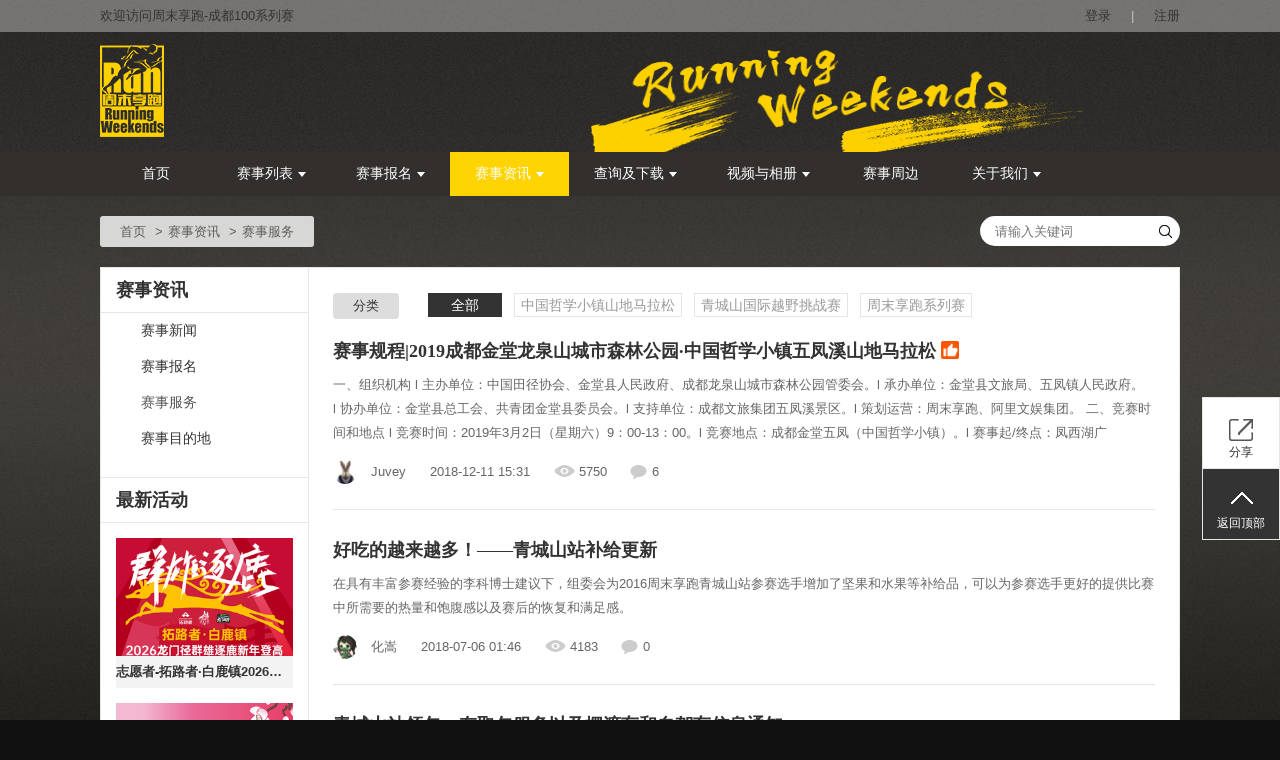

--- FILE ---
content_type: text/html;charset=UTF-8
request_url: http://www.cd100k.com/articles?mid=50376
body_size: 10079
content:





<!DOCTYPE html>
<!--[if IE 8]>
<html class="ie8 zh" lang="zh"> <![endif]-->
<!--[if gt IE 8]><!-->
<html class="zh" lang="zh">         <!--<![endif]-->
<head>
    <title>赛事服务 - 周末享跑-成都100系列赛</title>
    <meta charset="utf-8"/>
    <meta name="keywords" content="五凤溪马拉松，东安湖马拉松，成都100, 成都百公里越野赛，跑步, 马拉松, 越野, 天府龙泉山"/>
    <meta name="description" content=" 赛事服务 四川地区知名的自主跑步赛事品牌拥有者、体育营销事件策划者和“互联网×目的地”打造推动者
"/>
    <meta name="renderer" content="webkit"/>
    <meta http-equiv="X-UA-Compatible" content="IE=edge,chrome=1"/>
    <meta name="app-context" content="5407,50376|0"/>
    <meta property="qc:admins" content="25112245276360242636"/>
    <meta property="wb:webmaster" content="952993e88206b50e"/>
    <link rel="shortcut icon" href="https://f.saihuitong.com/5407/ico/0/168dd06a1b5.ico" type="image/x-icon"/>
    <link rel="stylesheet" href="//st.saihuitong.com/gen/default/css/common.css?290063374cad07c7"/>

    <link rel="stylesheet" id="_css_skin" href="//st.saihuitong.com/gen/default/css/theme2000038.css?290063374cad07c7"/>

        <link rel="stylesheet" href="//st.saihuitong.com/gen/default/css/articles.css?290063374cad07c7"/>




<style>
body {
        background: #111111 no-repeat fixed center top;
    background-size: cover;
}
.u-header {
        background-color: #000000!important;
        background-image: url(http://img.saihuitong.com/5407/img/3579837/16440c6ef21.png)!important;
    background-position: center top;
    background-repeat: no-repeat;
}

.sas-name {
        font-size: 20px!important;
}
.sas-name a {
    color: #ffffff!important;
}

    .hotline-style-1 {
       color: #ffffff!important;
    }
    .hotline-style-2 {
       color: #ffffff!important;
    }
    .hotline-style-3 {
       color: #ffffff!important;
    }
    .hotline-style-4 {
       color: #ffffff!important;
    }
.sas-slogan {
        font-size: 14px!important;
        color: #ffffff!important;
    max-width: 620px;
    overflow: hidden;
    white-space: nowrap;
    text-overflow: ellipsis;
}

.u-navbar a {
    font-size: 14px;
    font-family: Microsoft Yahei;
}
#jiathis_webchat:before {
    content: '';
    position: absolute;
    width: 34px;
    height: 34px;
    top: 158px;
    left: 50%;
    margin-left: -17px;
    background: url("http://img.saihuitong.com/5407/logo/1183/168dd0697f5.jpg?imageView2/2/w/34/h/34") no-repeat center;
}
</style>
<script>
    (function () {
        var headerBg = 'http://img.saihuitong.com/5407/img/3579837/16440c6ef21.png';
        var theme = 2000038;

        var config = [{
            style: '#fdd300',
            rules: [{
                selector: ['.nav-lv1  div.active', '.nav-lv1 > li:hover', '.nav-lv1 > .theme-bg-act2.active', '.nav-lv1 > li.active > div',
                    '.u-navbar .nav-lv1 > li:hover > div', '.u-navbar.nav-style-4 .nav-lv1 > li.active:after'],
                css: 'background-color: {style}!important;'
            },{
                selector: ['.u-navbar .nav-lv1 > li .active .arrow-left', '.u-navbar .nav-lv1 > li:hover .arrow-left'],
                css: 'border-color: {style} {style} transparent transparent'
            },{
                selector: ['.u-navbar .nav-lv1 > li .active .arrow-right', '.u-navbar .nav-lv1 > li:hover .arrow-right'],
                css: 'border-color: transparent transparent {style} {style}'
            }]
        }, {
            style: '',
            rules: [{
                selector: ['.nav-lv1 li:hover .menu1', '.nav-lv1 li.active .menu1'],
                css: 'color: {style}!important'
            },{
                selector: ['.nav-lv1 li:hover .arrow-down', '.nav-lv1 li.active .arrow-down'],
                css: 'border-color: {style} transparent!important'
            }]
        },{
            style: '#fdd300',
            rules: [{
                selector: ['.u-navbar .nav-lv2', '.nav-lv2 a'],
                css: 'background-color: {style}'
            }]
        },{
            style: '#fdd300',
            rules: [{
                selector: ['.nav-lv2  a:hover'],
                css: 'background-color: {style}!important'
            }]
        },{
            style: '#322f2d',
            rules: [{
                selector: ['.nav-lv1 li', '.u-navbar.theme-bgcolor', '.nav-lv1 li > div'],
                css: 'background-color: {style}'
            },{
                selector: ['.u-navbar .arrow-left', '.u-navbar .arrow-out'],
                css: 'border-color: {style} {style} transparent transparent'
            },{
                selector: ['.u-navbar .arrow-right'],
                css: 'border-color: transparent transparent {style} {style}'
            }]
        },{
            style: '',
            rules: [{
                selector: ['.u-navbar .nav-lv1 > li > .menu1'],
                css: 'color: {style}'
            },{
                selector: ['.u-header .arrow-down', '.u-header .arrow-down.t heme'],
                css: 'border-color: {style} transparent'
            },{
                selector: ['.u-navbar.nav-style-7 .nav-lv1 > li:after', '.u-navbar.nav-style-7 .nav-lv1 > li:before'],
                css: 'background-color: {style}'
            }]
        }];

        var cssText = '';
        for (var i = 0; i < config.length; i++) {
            cssText += getCss(config[i]);
        }
        var _theme_index = -1,
                specialTheme = [16,17,18,19,20,22];
        for (var i = 0; i < specialTheme.length; i++) {
            if(theme == specialTheme[i]) {
                _theme_index = i;
                break;
            }
        }
        if (!headerBg && _theme_index == -1) {
            cssText += '.u-header .u-top{ background:#eee}'
        }

        document.write('<style>'+cssText+'</style>');

        function getCss(cfg) {
            var rules = '';
            if (cfg.style) {
                for (var i = 0, l = cfg.rules.length; i < l; i++) {
                    var rule = cfg.rules[i];
                    rules += rule.selector.join(',') + '{' + rule.css.replace(/\{style}/g, cfg.style) +'}\n';
                }
            }
            return rules;
        }
    })();

</script>
    <!--[if lt IE 9]>
    <script src="//st.saihuitong.com/assets/js/lib/html5.js"></script>
    <![endif]-->
    <script>
        var $CONFIG = {};
        $CONFIG.version = '290063374cad07c7';
        $CONFIG.page = 'articles';
        $CONFIG.title = '赛事服务';
        $CONFIG.QRCode = 'http://img.saihuitong.com/5407/qrcode/home/168dd06c30c.jpg';
        $CONFIG.grade =0;
        $CONFIG.payable = "Y";
        $CONFIG.siteBg = 'http://img.saihuitong.com/5407/img/3579837/16440c72229.jpg';
        $CONFIG.skin = 1;
        $CONFIG.lastUpdateTime = 1750210627664;
        $CONFIG.streamShow = 'true';
        $CONFIG.requestCount = 22232314;
        $CONFIG.userCount = 4734100;
        $CONFIG.sharePic = "http://img.saihuitong.com/5407/wxlogo/0/168dd06a2d6.jpg-cw350h350";
        $CONFIG.logo = "http://img.saihuitong.com/5407/logo/1183/168dd0697f5.jpg";
        $CONFIG.lang = 'zh';
        $CONFIG.langName = 'article';
        $CONFIG.userCartSupport = false;
        $CONFIG.iconPrefix = 'icon';
        $CONFIG.currencyBits = 2;
        $CONFIG.jsSpiderPic = "http://img.saihuitong.com/5407/wxlogo/0/168dd06a2d6.jpg-cw350h350";
        location.cdn = '//st.saihuitong.com';
        location.src = '//st.saihuitong.com/gen/default';
        location.res = '//st.saihuitong.com/res/default';
        location.assets = '//st.saihuitong.com/assets';
        $CONFIG.navFix = true;
        $CONFIG.alreadyLogin = false;
    </script>
    <script></script>
</head>

<body>

    <div style="width: 0;height: 0;overflow: hidden;">
        <img src="http://img.saihuitong.com/5407/wxlogo/0/168dd06a2d6.jpg-cw350h350" class="js-spider-picture">
    </div>
<div id="header-DIY">

</div>


<div class="u-header u-wrap">

        <div class="u-top" id="j-top-color">
            <div class="u-box">
                <div class="wel ovl fl">欢迎访问周末享跑-成都100系列赛</div>

                <div class="site-phone theme-before icon icon-phone fl ovl hotline-data">
                客服热线:
                    <span class="j-phone-number"></span>
                    <span class="hotline-startTime"></span>-<span class="hotline-endTime"></span>

                </div>

                <div class="top-link fr" id="j-nav-link">
                        <a href="javascript:;" useronly>登录</a><span>|</span>
                        <a href="/register">注册</a>
                </div>

            </div>
        </div>

    <div class="u-box header-main">

        <h1 class="sas-name" style="visibility: hidden;">
            <a href="/">周末享跑-成都100系列赛</a>
        </h1>


        <input type="hidden" id="ssid" value="5407">
    </div>

        <div class="u-navbar j-navbar nav-style-1 theme-bgcolor" id="topNavbar">

            <ul class="nav-lv1">
                <li class="theme-bghover theme-bg-act2 theme-bgcolor ">
                    <a href="/" nofollow class="menu1">首页</a>
                </li>
                        <li class="theme-bghover theme-bg-act2 theme-bgcolor ">
                            <a 
                               data-type="ACTION0" class="menu1"
                               href="javascript:void(0);">赛事列表<i class="arrow-down"></i>
                            </a>
    <ul class="nav-lv2">
                <li>
                    <a  href="/text?mid=60218"
                       class="ovl " title="成都100+越野赛">成都100+越野赛</a>
                </li>
                <li>
                    <a  href="/text?mid=50204"
                       class="ovl " title="中国哲学小镇山地马拉松">中国哲学小镇山地马拉松</a>
                </li>
                <li>
                    <a  href="/text?mid=50206"
                       class="ovl " title="青城山国际越野挑战赛">青城山国际越野挑战赛</a>
                </li>
                <li>
                    <a  href="/text?mid=50490"
                       class="ovl " title="周末享跑系列赛">周末享跑系列赛</a>
                </li>
                <li>
                    <a  href="/text?mid=50491"
                       class="ovl " title="喜悦系列活动">喜悦系列活动</a>
                </li>
                <li>
                    <a  href="/text?mid=50492"
                       class="ovl " title="其他">其他</a>
                </li>
                <li>
                    <a  href="/text?mid=66282"
                       class="ovl " title="路线轨迹">路线轨迹</a>
                </li>
                <li>
                    <a  href="/text?mid=66283"
                       class="ovl " title="参赛承诺书">参赛承诺书</a>
                </li>
    </ul>
                        </li>
                        <li class="theme-bghover theme-bg-act2 theme-bgcolor ">
                            <a 
                               data-type="ACTION0" class="menu1"
                               href="javascript:void(0);">赛事报名<i class="arrow-down"></i>
                            </a>
    <ul class="nav-lv2">
                <li>
                    <a  href="/events?mid=50200"
                       class="ovl " title="成都100系列">成都100系列</a>
                </li>
                <li>
                    <a  href="/events?mid=51865"
                       class="ovl " title="哲马系列">哲马系列</a>
                </li>
                <li>
                    <a  href="/events?mid=74649"
                       class="ovl " title="东安湖系列">东安湖系列</a>
                </li>
                <li>
                    <a  href="/events?mid=69458"
                       class="ovl " title="HAKKA50-蜀巴古道系列">HAKKA50-蜀巴古道系列</a>
                </li>
                <li>
                    <a  href="/events?mid=77898"
                       class="ovl " title="鹤鸣安仁系列">鹤鸣安仁系列</a>
                </li>
                <li>
                    <a  href="/events?mid=69459"
                       class="ovl " title="穹窿天下系列">穹窿天下系列</a>
                </li>
                <li>
                    <a  href="/events?mid=73960"
                       class="ovl " title="享跑club">享跑club</a>
                </li>
                <li>
                    <a  href="/events?mid=50180"
                       class="ovl " title="其他赛事和活动">其他赛事和活动</a>
                </li>
                <li>
                    <a  href="/events?mid=71015"
                       class="ovl " title="研学">研学</a>
                </li>
    </ul>
                        </li>
                        <li class="theme-bghover theme-bg-act2 theme-bgcolor active">
                            <a 
                               data-type="ACTION0" class="menu1"
                               href="javascript:void(0);">赛事资讯<i class="arrow-down"></i>
                            </a>
    <ul class="nav-lv2">
                <li>
                    <a  href="/articles?mid=50196"
                       class="ovl " title="赛事新闻">赛事新闻</a>
                </li>
                <li>
                    <a  href="/articles?mid=50375"
                       class="ovl " title="赛事报名">赛事报名</a>
                </li>
                <li>
                    <a  href="/articles?mid=50376"
                       class="ovl " title="赛事服务">赛事服务</a>
                </li>
                <li>
                    <a  href="/articles?mid=50506"
                       class="ovl " title="赛事目的地">赛事目的地</a>
                </li>
    </ul>
                        </li>
                        <li class="theme-bghover theme-bg-act2 theme-bgcolor ">
                            <a 
                               data-type="ACTION0" class="menu1"
                               href="javascript:void(0);">查询及下载<i class="arrow-down"></i>
                            </a>
    <ul class="nav-lv2">
                <li>
                    <a  href="http://www.cd100k.com/event/applier?mid=50181"
                       class="ovl " title="报名查询">报名查询</a>
                </li>
                <li>
                    <a  href="http://www.cd100k.com/event/grade?mid=50182"
                       class="ovl " title="成绩及证书">成绩及证书</a>
                </li>
    </ul>
                        </li>
                        <li class="theme-bghover theme-bg-act2 theme-bgcolor ">
                            <a 
                               data-type="ACTION0" class="menu1"
                               href="javascript:void(0);">视频与相册<i class="arrow-down"></i>
                            </a>
    <ul class="nav-lv2">
                <li>
                    <a  href="/videos?mid=50193"
                       class="ovl " title="视频">视频</a>
                </li>
                <li>
                    <a  href="/albums?mid=50201"
                       class="ovl " title="相册">相册</a>
                </li>
    </ul>
                        </li>
                        <li class="theme-bghover theme-bg-act2 theme-bgcolor ">
                            <a 
                               data-type="GOODS1" class="menu1"
                               href="/products?mid=50198">赛事周边
                            </a>
                        </li>
                        <li class="theme-bghover theme-bg-act2 theme-bgcolor ">
                            <a 
                               data-type="ACTION0" class="menu1"
                               href="javascript:void(0);">关于我们<i class="arrow-down"></i>
                            </a>
    <ul class="nav-lv2">
                <li>
                    <a  href="/text?mid=50203"
                       class="ovl " title="公司简介">公司简介</a>
                </li>
                <li>
                    <a  href="/figures?mid=50188"
                       class="ovl " title="核心成员">核心成员</a>
                </li>
                <li>
                    <a  href="/text?mid=50189"
                       class="ovl " title="合作伙伴">合作伙伴</a>
                </li>
                <li>
                    <a  href="/text?mid=50192"
                       class="ovl " title="联系我们">联系我们</a>
                </li>
    </ul>
                        </li>
            </ul>
        </div>

</div>


	<div class="container">
    <div class="container" style="margin-bottom: 0px;">
        <ol class="breadcrumb breadcrumb-nostyle">
            <li><a href="/">首页</a></li>
                    <li><a href="javascript:;">赛事资讯</a></li>
                    <li class="active">赛事服务</li>
        </ol>
    </div>

		<div id="search-wrap" class="sitebg-search">
			<form action="/articles/search" class="fr" id="search_form">
				<input type="hidden" name="mid" value="50376">
				<input autocomplete="off" type="text" name="keyword" value=""
					   id="keyword" placeholder="请输入关键词" required />
				<button class="icon icon-search sp submit" type="submit"></button>
			</form>
			<ul class="cookie-wrap"></ul>
		</div>
	</div>

<div class="container container-default framework layout-R " id="layout-R">
        <div class="frame-left">
<div class="u-sidebar">
    <h2>赛事资讯</h2>
    <ul class="sidebar-nav">
                <li><a href="/articles?mid=50196"  class="theme-color-act
		">赛事新闻</a></li>
                <li><a href="/articles?mid=50375"  class="theme-color-act
		">赛事报名</a></li>
                <li><a href="/articles?mid=50376"  class="theme-color-act
		active">赛事服务</a></li>
                <li><a href="/articles?mid=50506"  class="theme-color-act
		">赛事目的地</a></li>
    </ul>
    <h2>最新活动</h2>
    <ul class="act-list">
            <li>
                <a href="/event?id=798328&mid=69458" class="img-box"
                   target="_blank">
                    <img src="[data-uri]" data-src="http://img.saihuitong.com/5407/img/1183/sht/19b9113a46b68de.jpg-w300h200" alt="志愿者-拓路者·白鹿镇2026龙门径群雄逐鹿新年登高">
                </a>
                <a href="/event?id=798328&mid=69458"
                   title="志愿者-拓路者·白鹿镇2026龙门径群雄逐鹿新年登高" class="title c3 ovl" target="_blank">志愿者-拓路者·白鹿镇2026龙门径群雄逐鹿新年登高</a>
            </li>
            <li>
                <a href="/event?id=795391&mid=50180" class="img-box"
                   target="_blank">
                    <img src="[data-uri]" data-src="http://img.saihuitong.com/5407/img/8583144/sht/19be5071b0645e4.png-w300h200" alt="新春第一缕阳光 ——龙泉山城市天际线徒步活动2026春节专场">
                </a>
                <a href="/event?id=795391&mid=50180"
                   title="新春第一缕阳光 ——龙泉山城市天际线徒步活动2026春节专场" class="title c3 ovl" target="_blank">新春第一缕阳光 ——龙泉山城市天际线徒步活动2026春节专场</a>
            </li>
            <li>
                <a href="/event?id=787542&mid=69458" class="img-box"
                   target="_blank">
                    <img src="[data-uri]" data-src="http://img.saihuitong.com/5407/img/1183/sht/19b911416448eff.jpg-w300h200" alt="亲子组（一大一小）-拓路者·白鹿镇2026龙门径群雄逐鹿新年登高">
                </a>
                <a href="/event?id=787542&mid=69458"
                   title="亲子组（一大一小）-拓路者·白鹿镇2026龙门径群雄逐鹿新年登高" class="title c3 ovl" target="_blank">亲子组（一大一小）-拓路者·白鹿镇2026龙门径群雄逐鹿新年登高</a>
            </li>
            <li>
                <a href="/event?id=787541&mid=69458" class="img-box"
                   target="_blank">
                    <img src="[data-uri]" data-src="http://img.saihuitong.com/5407/img/1183/sht/19b9113a46b68de.jpg-w300h200" alt="拓路者·白鹿镇2026龙门径群雄逐鹿新年登高">
                </a>
                <a href="/event?id=787541&mid=69458"
                   title="拓路者·白鹿镇2026龙门径群雄逐鹿新年登高" class="title c3 ovl" target="_blank">拓路者·白鹿镇2026龙门径群雄逐鹿新年登高</a>
            </li>
            <li>
                <a href="/event?id=627444&mid=71015" class="img-box"
                   target="_blank">
                    <img src="[data-uri]" data-src="http://img.saihuitong.com/5407/img/3875796/1930ecf74a1.png-w300h200" alt="冷湖火箭排行榜2025首发营">
                </a>
                <a href="/event?id=627444&mid=71015"
                   title="冷湖火箭排行榜2025首发营" class="title c3 ovl" target="_blank">冷湖火箭排行榜2025首发营</a>
            </li>
    </ul>


</div>
        </div>
    <div class="frame-right ">
        <div class="container container-dense ">
        <div class="header">
            <div class="classify-list">
                <div class="classify-name" data-key="-1">分类</div>
                <div class="list-wrap" style="max-height: inherit">
                    <ul class="list">
                        <li>
                            <a href="/articles?mid=50376"
                               class="theme-bgcolor-act theme-border-act active">全部</a>
                        </li>
                            <li>
                                <a  class="theme-bgcolor-act theme-border-act "
                                    data-id="2710"
                                    href="/articles?mid=50376&categoryId=2710">中国哲学小镇山地马拉松</a>
                            </li>
                            <li>
                                <a  class="theme-bgcolor-act theme-border-act "
                                    data-id="2709"
                                    href="/articles?mid=50376&categoryId=2709">青城山国际越野挑战赛</a>
                            </li>
                            <li>
                                <a  class="theme-bgcolor-act theme-border-act "
                                    data-id="2708"
                                    href="/articles?mid=50376&categoryId=2708">周末享跑系列赛</a>
                            </li>
                    </ul>

                </div>
            </div>
        </div>
    	<div class="body">
        <div class="news-box">
            <ul>
                    <li class=" theme-color-hp" >
                        <a target="_blank" href="/article?id=38981&mid=50376"
                           class="u-title f18 ovl theme-color-child">赛事规程|2019成都金堂龙泉山城市森林公园·中国哲学小镇五凤溪山地马拉松
							<i></i>
                        </a>
                        <a target="_blank"  target="_blank"  href="/article?id=38981&mid=50376" class="summary">一、组织机构 l 主办单位：中国田径协会、金堂县人民政府、成都龙泉山城市森林公园管委会。l 承办单位：金堂县文旅局、五凤镇人民政府。l 协办单位：金堂县总工会、共青团金堂县委员会。l 支持单位：成都文旅集团五凤溪景区。l 策划运营：周末享跑、阿里文娱集团。 二、竞赛时间和地点 l 竞赛时间：2019年3月2日（星期六）9：00-13：00。l 竞赛地点：成都金堂五凤（中国哲学小镇）。l 赛事起/终点：凤西湖广场。 三、竞赛规模 l 半马（21.0975公里）组：1500人。l 健康跑（8公里）组：共1500人。 四、竞赛项目 本次比赛所有组别均设置男女个人参赛：l 半马组：赛道全长21.0975公里，累计爬升931米，关门时间4小时；l 健康跑8公里组：赛道全长8公里，累计爬升337米，关门时间2小时； 注：本次比赛所有组别赛道均支持参赛选手使用普通路跑鞋完成比赛。 五、竞赛路线 5.1  半程马拉松组凤西湖广场（起点）→五凤镇卫生院→淮洛路→跃进</a>
                        <div class="user-data clear">
                                <a href="/user?id=3622438" class="avatar-box"><img src="http://st.saihuitong.com/res/img/avatars/system/9_ava038.jpg" class="avatar" role="avatar"></a>
                                <span class="username">Juvey</span>
                                <span class="date">2018-12-11 15:31</span>
                            <span class="view-num sp">5750</span><span class="reply-num sp">6</span>
                        </div>
                    </li>
                    <li class=" theme-color-hp" >
                        <a target="_blank" href="/article?id=35487&mid=50376"
                           class="u-title f18 ovl theme-color-child">好吃的越来越多！——青城山站补给更新
							
                        </a>
                        <a target="_blank"  target="_blank"  href="/article?id=35487&mid=50376" class="summary">在具有丰富参赛经验的李科博士建议下，组委会为2016周末享跑青城山站参赛选手增加了坚果和水果等补给品，可以为参赛选手更好的提供比赛中所需要的热量和饱腹感以及赛后的恢复和满足感。</a>
                        <div class="user-data clear">
                                <a href="/user?id=3623096" class="avatar-box"><img src="http://st.saihuitong.com/res/img/avatars/system/7_ava018.jpg" class="avatar" role="avatar"></a>
                                <span class="username">化嵩</span>
                                <span class="date">2018-07-06 01:46</span>
                            <span class="view-num sp">4183</span><span class="reply-num sp">0</span>
                        </div>
                    </li>
                    <li class=" theme-color-hp" >
                        <a target="_blank" href="/article?id=35485&mid=50376"
                           class="u-title f18 ovl theme-color-child">青城山站领包、存取包服务以及摆渡车和自驾车信息通知
							
                        </a>
                        <a target="_blank"  target="_blank"  href="/article?id=35485&mid=50376" class="summary">请在8号早上携带身份证原件在现场领取参赛包；


存取包服务：活动现场提供存取包服务，天气寒冷，请根据个人需求携带衣物。

摆渡大巴：乘坐摆渡大巴的选手请于8号早上6：50前到达乘车地点（地铁2号线羊犀立交站，从C口出，前行150米中石油加油站），过时不候。</a>
                        <div class="user-data clear">
                                <a href="/user?id=3623096" class="avatar-box"><img src="http://st.saihuitong.com/res/img/avatars/system/7_ava018.jpg" class="avatar" role="avatar"></a>
                                <span class="username">化嵩</span>
                                <span class="date">2018-07-06 01:44</span>
                            <span class="view-num sp">4868</span><span class="reply-num sp">0</span>
                        </div>
                    </li>
                    <li class=" theme-color-hp" >
                        <a target="_blank" href="/article?id=35481&mid=50376"
                           class="u-title f18 ovl theme-color-child">问道组和寻幽组补给点和分段关门时间公布
							
                        </a>
                        <a target="_blank"  target="_blank"  href="/article?id=35481&mid=50376" class="summary">2016年周末享跑系列活动青城站暨2017青城山国际越野挑战赛测试赛问道组和寻幽组补给点设置以及分段关门时间公布。

</a>
                        <div class="user-data clear">
                                <a href="/user?id=3623096" class="avatar-box"><img src="http://st.saihuitong.com/res/img/avatars/system/7_ava018.jpg" class="avatar" role="avatar"></a>
                                <span class="username">化嵩</span>
                                <span class="date">2018-07-06 01:41</span>
                            <span class="view-num sp">4266</span><span class="reply-num sp">0</span>
                        </div>
                    </li>
                    <li class=" theme-color-hp" >
                        <a target="_blank" href="/article?id=35467&mid=50376"
                           class="u-title f18 ovl theme-color-child">享清凉丶风荷——白果站活动流程说明
							
                        </a>
                        <a target="_blank"  target="_blank"  href="/article?id=35467&mid=50376" class="summary">游泳池为露天游泳池，一个小池为浅水池，一个标准游泳池为1.2米~1.7米的深水池，请务必保证自身安全。
</a>
                        <div class="user-data clear">
                                <a href="/user?id=3623096" class="avatar-box"><img src="http://st.saihuitong.com/res/img/avatars/system/7_ava018.jpg" class="avatar" role="avatar"></a>
                                <span class="username">化嵩</span>
                                <span class="date">2018-07-06 01:23</span>
                            <span class="view-num sp">4509</span><span class="reply-num sp">0</span>
                        </div>
                    </li>
                    <li class=" theme-color-hp" >
                        <a target="_blank" href="/article?id=35466&mid=50376"
                           class="u-title f18 ovl theme-color-child">享清凉丶风荷——报名结果查询通道开启
							
                        </a>
                        <a target="_blank"  target="_blank"  href="/article?id=35466&mid=50376" class="summary">查询通道开启！名单截止时间：2016年6月29日18点，此次活动不提前公布参赛号。</a>
                        <div class="user-data clear">
                                <a href="/user?id=3623096" class="avatar-box"><img src="http://st.saihuitong.com/res/img/avatars/system/7_ava018.jpg" class="avatar" role="avatar"></a>
                                <span class="username">化嵩</span>
                                <span class="date">2018-07-06 01:22</span>
                            <span class="view-num sp">4120</span><span class="reply-num sp">0</span>
                        </div>
                    </li>
                    <li class=" theme-color-hp" >
                        <a target="_blank" href="/article?id=35450&mid=50376"
                           class="u-title f18 ovl theme-color-child">爱跑Town丶桃色——2016周末享跑系列活动五凤溪站成绩和照片查询通道开启！
							
                        </a>
                        <a target="_blank"  target="_blank"  href="/article?id=35450&mid=50376" class="summary">此次爱跑Town丶桃色——2016周末享跑系列活动五凤溪站由周末享跑的赛事合作伙伴爱燃烧提供赛事计时和照片查询系统，大家可以通过如下地址查找自己的成绩和照片！</a>
                        <div class="user-data clear">
                                <a href="/user?id=3623096" class="avatar-box"><img src="http://st.saihuitong.com/res/img/avatars/system/7_ava018.jpg" class="avatar" role="avatar"></a>
                                <span class="username">化嵩</span>
                                <span class="date">2018-07-06 01:06</span>
                            <span class="view-num sp">4195</span><span class="reply-num sp">0</span>
                        </div>
                    </li>
                    <li class=" theme-color-hp" >
                        <a target="_blank" href="/article?id=35445&mid=50376"
                           class="u-title f18 ovl theme-color-child">爱跑Town丶桃色——2016周末享跑系列活动五凤溪站参赛包领取通知
							
                        </a>
                        <a target="_blank"  target="_blank"  href="/article?id=35445&mid=50376" class="summary">参赛包领取通知,请大家务必留意通知内容！</a>
                        <div class="user-data clear">
                                <a href="/user?id=3623096" class="avatar-box"><img src="http://st.saihuitong.com/res/img/avatars/system/7_ava018.jpg" class="avatar" role="avatar"></a>
                                <span class="username">化嵩</span>
                                <span class="date">2018-07-06 01:01</span>
                            <span class="view-num sp">4235</span><span class="reply-num sp">0</span>
                        </div>
                    </li>
                    <li class=" theme-color-hp" >
                        <a target="_blank" href="/article?id=35444&mid=50376"
                           class="u-title f18 ovl theme-color-child">爱跑Town丶桃色——2016周末享跑系列活动五凤溪站摆渡大巴和自驾车说明
							
                        </a>
                        <a target="_blank"  target="_blank"  href="/article?id=35444&mid=50376" class="summary">摆渡大巴和自驾车说明！注意：所有参赛人员车辆，请统一停放于五凤溪古镇外的大停车场，从五洛快速路方向进入五凤溪会有相应的指示牌。</a>
                        <div class="user-data clear">
                                <a href="/user?id=3623096" class="avatar-box"><img src="http://st.saihuitong.com/res/img/avatars/system/7_ava018.jpg" class="avatar" role="avatar"></a>
                                <span class="username">化嵩</span>
                                <span class="date">2018-07-06 01:01</span>
                            <span class="view-num sp">4257</span><span class="reply-num sp">0</span>
                        </div>
                    </li>
                    <li class=" theme-color-hp" >
                        <a target="_blank" href="/article?id=35441&mid=50376"
                           class="u-title f18 ovl theme-color-child">爱跑Town丶桃色——报名结果及参赛号查询通道开启
							
                        </a>
                        <a target="_blank"  target="_blank"  href="/article?id=35441&mid=50376" class="summary">查询通道开启.注意：名单不包括米兰柏羽羽跑团!</a>
                        <div class="user-data clear">
                                <a href="/user?id=3623096" class="avatar-box"><img src="http://st.saihuitong.com/res/img/avatars/system/7_ava018.jpg" class="avatar" role="avatar"></a>
                                <span class="username">化嵩</span>
                                <span class="date">2018-07-06 00:57</span>
                            <span class="view-num sp">4238</span><span class="reply-num sp">0</span>
                        </div>
                    </li>
            </ul>
        </div>
        <div id="paginator">



    <ul class="pagination">
                <li class="active"><span>1</span></li>
                <li><a href="/articles?mid=50376&page=2">2</a></li>
            <li><a href="/articles?mid=50376&page=2">下一页</a></li>
    </ul>

        </div>
    </div>
        </div>
    </div>
</div>

        <div class="col4 u-mode u-box">
            <div class="mode-title ch-left">
                <div class="ch ">相关推荐</div>
            </div>
            <ul class="clear" id="bottomRecommendSection">
                    <li>
                        <a href="/event?id=798328&mid=69458" class="img-box" >
                        <img src="[data-uri]" data-src="http://img.saihuitong.com/5407/img/1183/sht/19b9113a46b68de.jpg-cw300h200" alt="">
                        <div class="cover">
                            <div class="state">
                            活动已结束
                                <span class="bl blr"></span><span class="br blr"></span><span
                                    class="bt btb"></span><span class="bb btb"></span>
                            </div>
                            <div class="cover-bg"></div>
                        </div>
                    </a>
                            <a href="/event?id=798328&mid=69458" title="志愿者-拓路者·白鹿镇2026龙门径群雄逐鹿新年登高"
                                   class="title theme-color-hov c3" >志愿者-拓路者·白鹿镇2026龙门径群雄逐鹿新年登高</a>
                        <div class="data-line ovl">
                        </div>
                        <div class="theme2-color data-line f18">
                            免费
                        </div>
                    </li>
                    <li>
                        <a href="/event?id=795391&mid=50180" class="img-box" >
                        <img src="[data-uri]" data-src="http://img.saihuitong.com/5407/img/8583144/sht/19be5071b0645e4.png-cw300h200" alt="">
                        <div class="cover">
                            <div class="state">
                            我要报名
                                <span class="bl blr"></span><span class="br blr"></span><span
                                    class="bt btb"></span><span class="bb btb"></span>
                            </div>
                            <div class="cover-bg"></div>
                        </div>
                    </a>
                            <a href="/event?id=795391&mid=50180" title="新春第一缕阳光 ——龙泉山城市天际线徒步活动2026春节专场"
                                   class="title theme-color-hov c3" >新春第一缕阳光 ——龙泉山城市天际线徒步活动2026春节专场</a>
                        <div class="data-line ovl">
                        </div>
                        <div class="theme2-color data-line f18">
                                    ¥29
                                        (<i class="icon icon-vip"></i> ¥29)

                        </div>
                    </li>
                    <li>
                        <a href="/event?id=787542&mid=69458" class="img-box" >
                        <img src="[data-uri]" data-src="http://img.saihuitong.com/5407/img/1183/sht/19b911416448eff.jpg-cw300h200" alt="">
                        <div class="cover">
                            <div class="state">
                            活动已结束
                                <span class="bl blr"></span><span class="br blr"></span><span
                                    class="bt btb"></span><span class="bb btb"></span>
                            </div>
                            <div class="cover-bg"></div>
                        </div>
                    </a>
                            <a href="/event?id=787542&mid=69458" title="亲子组（一大一小）-拓路者·白鹿镇2026龙门径群雄逐鹿新年登高"
                                   class="title theme-color-hov c3" >亲子组（一大一小）-拓路者·白鹿镇2026龙门径群雄逐鹿新年登高</a>
                        <div class="data-line ovl">
                        </div>
                        <div class="theme2-color data-line f18">
                                    ¥299
                                        (<i class="icon icon-vip"></i> ¥299)

                        </div>
                    </li>
                    <li>
                        <a href="/event?id=787541&mid=69458" class="img-box" >
                        <img src="[data-uri]" data-src="http://img.saihuitong.com/5407/img/1183/sht/19b9113a46b68de.jpg-cw300h200" alt="">
                        <div class="cover">
                            <div class="state">
                            活动已结束
                                <span class="bl blr"></span><span class="br blr"></span><span
                                    class="bt btb"></span><span class="bb btb"></span>
                            </div>
                            <div class="cover-bg"></div>
                        </div>
                    </a>
                            <a href="/event?id=787541&mid=69458" title="拓路者·白鹿镇2026龙门径群雄逐鹿新年登高"
                                   class="title theme-color-hov c3" >拓路者·白鹿镇2026龙门径群雄逐鹿新年登高</a>
                        <div class="data-line ovl">
                        </div>
                        <div class="theme2-color data-line f18">
                                    ¥229
                                        (<i class="icon icon-vip"></i> ¥229)

                        </div>
                    </li>
            </ul>
        </div>


<div class="footer u-wrap ">
        <img src="http://img.saihuitong.com/3838/albumimg/93881/1645f13c160.jpg" style=""><br/><a href="http://beian.miit.gov.cn" target="_blank" style="color:#FFF">蜀ICP备18002700号-1</a>
<a href="http://www.saihuitong.com" target="_blank" style="color:#FFF">技术支持：赛会通</a><br/>
<script>
var _hmt = _hmt || [];
(function() {
  var hm = document.createElement("script");
  hm.src = "https://hm.baidu.com/hm.js?2c59316e0fb2a16f8402b70eed636089";
  var s = document.getElementsByTagName("script")[0]; 
  s.parentNode.insertBefore(hm, s);
})();
</script>
        <div class="bottomStream">
            <i class="streamIcon"></i>
            <p class="streamInfo">
<span>网站累计访问</span>
<span class="totalRequestCount">22232314</span>
<span>次 | 访客</span>
<span class="totalUserCount">4734100</span>
<span>位</span>
            </p>
        </div>
</div>

<ul id="func-nav" ms-controller="sidebar">
    <li data-init="0" id="wx-server" ms-if="wechatCustomers.size() > 0" class="sub-li">
        <a href="javascript:;" class="wx theme-before theme-bghover icon icon-weixin">微信咨询</a>
        <div class="server-wrap list-wrap"
             ms-css-width="{{wechatCustomers.size()*180+1}}px" ms-css-right="-{{wechatCustomers.size()*180+21}}px">
            <s></s><i></i>
            <ul class="wx-list">
                <li ms-attr-title="el.name" ms-repeat="wechatCustomers">
                    <div class="wx-title theme-color ovl" ms-text="el.name"></div>
                    <div class="wx-img-wrap">
                        <img ms-attr-data-src="{{el.contactInformation}}-w200h300">
                    </div>
                </li>
            </ul>
        </div>
    </li>
    <li ms-if="QQCustomers.size() > 0" class="sub-li">
        <a href="javascript:" class="qq-server theme-before theme-bghover icon icon-qq">QQ 咨询</a>
        <div class="server-wrap list-wrap"
             ms-css-width="{{QQCustomers.size()*71+1}}px" ms-css-right="-{{QQCustomers.size()*71+21}}px">
            <s></s><i></i>
            <ul class="qq-list">
                <li ms-attr-title="el.name" ms-repeat="QQCustomers">
                    <a ms-href="//wpa.qq.com/msgrd?v=3&uin={{el.contactInformation}}&site=qq&menu=yes"
                       target="_blank"
                       class="ovl sp" ms-text="el.name"></a>
                </li>
            </ul>
        </div>
    </li>
    <li ms-if="phoneCustomers.size() > 0" class="sub-li">
        <a href="javascript:;" class="mobile theme-before theme-bghover icon icon-phone">客服热线</a>
        <div class="mobile-wrap list-wrap">
            <s></s><i></i>
            <ul class="mobile-list">
                <li ms-repeat="phoneCustomers">
                    <span class="f16 theme-color" ms-text="el.contactInformation"></span>({{el.name}})
                </li>
            </ul>
        </div>
    </li>
    <li class="sub-li">
        <a href="javascript:;" class="share icon icon-externallink theme-before theme-bghover">分享</a>
        <div class="share-wrap list-wrap">
            <s></s><i></i>
            <ul class="share-list">
                <li class="cqq sp" onclick="SocialShare('QQ')"></li>
                <li class="sina sp" onclick="SocialShare('Weibo')"></li>
                <li class="wx sp" onclick="SocialShare('Weixin')"></li>
                <li class="zfb sp" onclick="SocialShare('Alipay')"></li>
                <li class="qq sp" onclick="SocialShare('Qzone')"></li>
                <li class="bd sp" onclick="SocialShare('Baidu')"></li>
            </ul>
        </div>
    </li>
    <li id="nav-countdown" ms-if="hasCountdown" class="sub-li">
        <a href="javascript:" class="countdown theme-before icon icon-clock theme-bghover">倒计时</a>
        <div class="countdown-wrap list-wrap">
            <s></s>
            <a class="u-countdown">
                <div class="time-wrap"></div>
            </a>
        </div>
    </li>
    <li class="sub-li top"><a href="javascript:;" class="sp">返回顶部</a></li>
</ul>

<script src="//st.saihuitong.com/gen/default/js/sht.js?290063374cad07c7"></script></body>
</html>


--- FILE ---
content_type: application/javascript
request_url: http://st.saihuitong.com/gen/default/js/prompts/Tcaptcha.js?290063374cad07c71
body_size: 1796
content:
define("prompts/Tcaptcha",function(){var e=function(e){function t(e){return"string"==typeof e?e.length>0&&("#"===e[0]||"."===e[0])&&$(e).length>0?{isSelect:!0,isFunc:!1,value:$(e)}:{isSelect:!1,isFunc:!1,value:e}:"function"==typeof e?{isSelect:!1,isFunc:!0,value:e}:{isSelect:!1,isFunc:!1,value:e}}function a(e){if("mobile"===h){var t=/^1\d{10}$/;if(!t.test($.trim(e)))return f.isSelect&&f.value.addClass("error"),d&&d.error(L.input_mobile_tip||"\u8bf7\u8f93\u5165\u6b63\u786e\u7684\u624b\u673a\u53f7"),!1}else if("email"===h){var a=/^[A-Za-z0-9._%+-]+@[A-Za-z0-9.-]+\.[A-Za-z]{2,}$/;if(!a.test($.trim(e)))return f.isSelect&&f.value.addClass("error"),d&&d.error(L.input_email_tip||"\u8bf7\u8f93\u5165\u6b63\u786e\u7684\u90ae\u7bb1"),!1}return f.isSelect&&f.value.removeClass("error"),!0}function i(){T.load(function(e){return e?(S(e),void(v[0].disabled=!1)):void r()})}function n(e){e&&"function"==typeof e&&E.push(e),o()}function r(){try{I=new TencentCaptcha(u,s,{userLanguage:"zh-cn",showFn:function(e){k(e)}})}catch(e){c(),l&&(v[0].disabled=!1)}}function o(){try{"embed"===b&&g?I.appendTo(g):I.show()}catch(e){c()}}function s(t){if(console.log("callback:",t),0===t.ret){if(!l){for(;E.length;){var a=E.shift();a(null,t)}return!1}if(w)return w(t),v[0].disabled=!1,!1;var i={deviceId:e.deviceId,randstr:t.randstr,ticket:t.ticket,sasId:y&&y.Site&&y.Site.id};if("mobile"===h?i.phone=f.isSelect?f.value.val():f.value:"email"===h&&(i.email=f.isSelect?f.value.val():f.value,i.password=p.isSelect?p.value.val():p.value),e.params)if("function"==typeof e.params){if(Object.keys(e.params()).length>0)for(var n in e.params())i[n]=e.params()[n]}else if(Object.keys(e.params).length>0)for(var n in e.params)i[n]=e.params[n];$.post(e.url,i,function(e){if(C)return C(e),v[0].disabled=!1,!1;if(200==e.code){if("mobile"===h){d&&d.success(L.code_sent_tip||"\u9a8c\u8bc1\u7801\u5df2\u53d1\u9001");var t=60,a=setInterval(function(){v.html(L.captcha_countdown&&L.captcha_countdown(t)||t+"s"),0==t&&(clearInterval(a),v.html(L.send_verification||"\u53d1\u9001\u9a8c\u8bc1\u7801")[0].disabled=!1),t--},1e3)}"email"===h&&d&&d.success(L.email_sent_tip||"\u90ae\u4ef6\u5df2\u53d1\u9001"),_(e)}else v[0].disabled=!1,"mobile"!==h&&"email"!==h||d&&d.error(e.result||"\u53d1\u9001\u5931\u8d25"),S(e)})}else{if(!l){for(;E.length;){var a=E.shift();a(t,null)}return!1}v[0].disabled=!1,S(t)}}function c(){var e="trerror_1001_"+u+"_"+Math.floor((new Date).getTime()/1e3);s({ret:0,randstr:"@"+Math.random().toString(36).substr(2),ticket:e,errorCode:1001,errorMessage:"jsload_error"})}var l=e.autoBindClick!==!1,u=e.appId||"190882375",d=e.Tip||window.UIToast,h=e.type||"mobile",f=t(e.account),p=t(e.password),v=$(e.buttonSelector),m=e.customValidate||a,b=e.mode||"popup",g=e.containerId,_=e.onSuccess||function(){},S=e.onError||function(){},k=e.onShow||function(){},w=e.onCallback||null,C=e.onPostCallback||null,L=e.languageData||window.languageData||{},y=e.App||window.App,T={isLoading:!1,isLoaded:!1,callbacks:[],load:function(e){if(this.isLoaded)return void(e&&e());if("function"==typeof e&&this.callbacks.push(e),!this.isLoading){if(this.isLoading=!0,document.querySelector('script[src="https://turing.captcha.qcloud.com/TJCaptcha.js"]'))return void this._handleLoadSuccess(this);var t=document.createElement("script");t.src="https://turing.captcha.qcloud.com/TJCaptcha.js",t.async=!0,t.onload=this._handleLoadSuccess.bind(this),t.onerror=this._handleLoadError.bind(this),document.head.appendChild(t)}},_handleLoadSuccess:function(){return"function"!=typeof TencentCaptcha?void this._handleLoadError():(this.isLoading=!1,this.isLoaded=!0,void this._executeCallbacks())},_handleLoadError:function(){this.isLoading=!1,this._executeCallbacks(new Error("\u817e\u8baf\u9a8c\u8bc1\u7801\u52a0\u8f7d\u5931\u8d25")),this.callbacks=[]},_executeCallbacks:function(e){for(;this.callbacks.length;){var t=this.callbacks.shift();try{t(e)}catch(a){console.error("Captcha callback error:",a)}}}},I=null;l&&v.click(function(e){var t;t=f.isSelect?f.value.val():f.isFunc?f.value():f.value,m(t)&&(v[0].disabled=!0,v.prop("disabled",!0),T.load(function(e){return e?(S(e),void(v[0].disabled=!1)):(r(),void o())}))});var E=[];return{init:i,show:n}};return e});